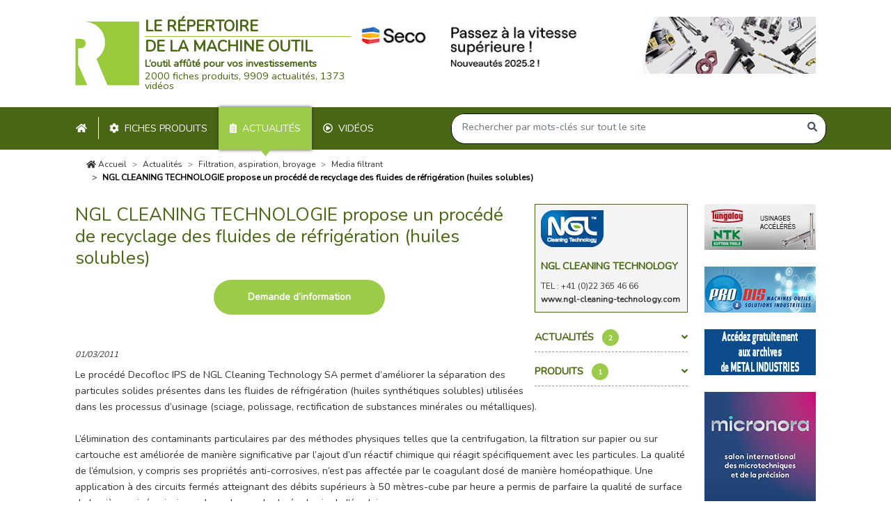

--- FILE ---
content_type: text/html; charset=UTF-8
request_url: https://www.machine-outil.com/actualites/t295/a4805-ngl-cleaning-technologie-propose-un-procede-de-recyclage-des-fluides-de-refrigeration-huiles-solubles.html
body_size: 7544
content:
<!doctype html>
<html lang="fr">
<head>
    <meta charset="utf-8">
    <meta name="viewport" content="width=device-width, initial-scale=1">

        <meta name="description" content="Le procédé Decofloc IPS de NGL Cleaning Technology SA permet d’améliorer la séparation des particules solides présentes dans les fluides de réfrigération (...">
    <meta property="og:url" content="https://www.machine-outil.com/actualites/t295/a4805-ngl-cleaning-technologie-propose-un-procede-de-recyclage-des-fluides-de-refrigeration-huiles-solubles.html" />
            <meta property="og:title" content="NGL CLEANING TECHNOLOGIE propose un procédé de recyclage des fluides de réfrigération (huiles solubles)" />
        <meta property="og:description" content="Le procédé Decofloc IPS de NGL Cleaning Technology SA permet d’améliorer la séparation des particules solides présentes dans les fluides de réfrigération (huiles synthétiques solubles) utilisées dans les processus d’usinage (sciage, polissage, rec..." />
    <meta property="og:image" content="https://www.machine-outil.com/images/grand/articles/4805.webp">

    <title>→         NGL CLEANING TECHNOLOGIE propose un procédé de recyclage des fluides de réfrigération (huiles solubles)
</title>

        <link rel="canonical" href="https://www.machine-outil.com/actualites/t295/a4805-ngl-cleaning-technologie-propose-un-procede-de-recyclage-des-fluides-de-refrigeration-huiles-solubles.html">
    
    <link rel="stylesheet" href="https://www.machine-outil.com/css/app.css">
    <link rel="icon" href="https://www.machine-outil.com/img/favicon.ico">

            <script
            nonce="Cv5zwyGcZyAWvMlrqvcC4bwlloFAsuvR"
            async
            src="https://pagead2.googlesyndication.com/pagead/js/adsbygoogle.js?client=ca-pub-1552270745404070"
            crossorigin="anonymous"
        ></script>
    </head>
<body>
        
    <div class="public-core-navbar">
    <div class="container d-none d-xl-block header">
        <div class="d-flex my-4">
            <div class="public-core-logo d-flex large py-2 py-xl-0">
    <div class="align-self-center">
        <a href="https://www.machine-outil.com">
                            <img width="92" height="92" src="https://www.machine-outil.com/img/logo.jpg" alt="logo Machine Outil">
                    </a>
    </div>
    <div class="d-flex flex-column ml-2 align-self-center">
        <div class="mb-auto title">
            <div class="text-uppercase"><strong>Le répertoire</strong></div>
            <div class="text-uppercase"><strong>de la machine outil</strong></div>
        </div>
                    <div class="slogan">
                <strong>L’outil affûté pour vos investissements</strong><br> 2000 fiches produits, 9909 actualités, 1373 vidéos
            </div>
            </div>
</div>


            <div class="ml-auto banner g1">
                                    <a href="https://www.secotools.com/article/seco_news" target="_blank">
                        <img class="img-fluid" src="https://www.machine-outil.com/images/h/90/pubs/2312-xl.jpg" alt="Seco Tools">
                    </a>
                            </div>
        </div>
    </div>
    <div class="mocom-navbar">
        <div class="container px-xl-0 mx-0 mx-xl-auto">
            <nav class="navbar navbar-expand-xl p-0 d-block">
                <div class="d-flex d-xl-none mobile-header">
                    <button class="navbar-toggler" type="button" data-toggle="collapse" data-target="#mocom-navbar" aria-controls="mocom-navbar" aria-expanded="false" aria-label="Toggle navigation">
                        <span class="navbar-toggler-icon"></span>
                    </button>
                    <div class="public-core-logo d-flex small py-2 py-xl-0">
    <div class="align-self-center">
        <a href="https://www.machine-outil.com">
                            <img width="32" height="32" src="https://www.machine-outil.com/img/logo-sm.jpg" alt="logo Machine Outil">
                    </a>
    </div>
    <div class="d-flex flex-column ml-2 align-self-center">
        <div class="mb-auto title">
            <div class="text-uppercase"><strong>Le répertoire</strong></div>
            <div class="text-uppercase"><strong>de la machine outil</strong></div>
        </div>
            </div>
</div>


                    <div class="close-search-bar-div ml-auto">
                        <div class="align-self-center">X</div>
                    </div>
                    <div class="open-search-bar-div ml-auto" data-fromnav="false">
                        <div class="align-self-center">
                            <i class="fas fa-search"></i>
                        </div>
                    </div>
                </div>
                <div class="collapse navbar-collapse" id="mocom-navbar">
                    <ul class="navbar-nav mr-auto pt-4 pt-xl-0">
                        <li>
                            <div class="text-uppercase nav-item ">
                                <a class="nav-link py-xl-2  my-xl-1" href="https://www.machine-outil.com"><i class="fas fa-home mr-2 mr-xl-0"></i><span class="d-xl-none">&nbsp;Accueil</span></a>
                            </div>
                        </li>
                        <li>
                            <div class="text-uppercase nav-item border-link">
                                <a class="nav-link py-xl-2  my-xl-1" href="https://www.machine-outil.com/produits"><i class="fas fa-cog mr-2"></i>Fiches produits</a>
                            </div>
                        </li>
                        <li>
                            <div class="text-uppercase nav-item active">
                                <a class="nav-link py-xl-2  my-xl-1" href="https://www.machine-outil.com/actualites"><i class="fas fa-clipboard-list mr-2"></i>Actualités</a>
                            </div>
                        </li>
                        <li>
                            <div class="text-uppercase nav-item ">
                                <a class="nav-link py-xl-2  my-xl-1" href="https://www.machine-outil.com/videos"><i class="far fa-play-circle mr-2"></i>Vidéos</a>
                            </div>
                        </li>
                        <li class="d-xl-none">
                            <div class="nav-item">
                                <button class="text-uppercase nav-link btn btn-link btn-block py-xl-3 text-left" type="button" data-action="show-search" data-fromnav="true"><i class="fas fa-search mr-2"></i>Recherche</button>
                            </div>
                        </li>
                        <li class="d-xl-none">
                            <div class="text-uppercase nav-item">
                                <a class="nav-link py-xl-3" href="https://www.machine-outil.com/nous-contacter.html"><i class="far fa-envelope mr-2"></i>Nous contacter</a>
                            </div>
                        </li>
                    </ul>
                    <div class="position-relative search-bar-wrapper">
                        <div class="public-core-search-bar search" id="public-code-search-bar">
    <form autocomplete="off" class="form-inline my-2 my-xl-0 allinonegroup justify-content-end" action="https://www.machine-outil.com/recherche">
        <input type="hidden" name="type" value="keywords">
        <div class="input-group rounded-pill">
            <input name="keywords" class="form-control bg-transparent" type="search" placeholder="Rechercher par mots-clés sur tout le site" aria-label="Search" value="">
            <div class="input-group-append">
                <span class="input-group-text bg-transparent border-0"><i class="fas fa-search"></i></span>
            </div>
        </div>
    </form>
    <div class="live-results position-absolute" style="display: none;">
        <ul class="nav nav-tabs nav-fill d-xl-none" id="myTab" role="tablist">
            <li class="nav-item">
                <a class="nav-link active text-uppercase" id="public-code-search-bar-societes-tab" data-toggle="tab" href="#public-code-search-bar-societes" role="tab" aria-controls="societes" aria-selected="true">Les <b>sociétes</b></a>
            </li>
            <li class="nav-item">
                <a class="nav-link text-uppercase" id="public-code-search-bar-keywords-tab" data-toggle="tab" href="#public-code-search-bar-keywords" role="tab" aria-controls="keywords" aria-selected="false">Les <b>mots clés</b></a>
            </li>
        </ul>

        <div class="d-none d-xl-flex pt-4 pb-3">
            <div class="w-50 text-uppercase title">Les <b>sociétes</b></div>
            <div class="w-50 text-uppercase title">Les <b>mots clés</b></div>
        </div>
        <div class="tab-content d-xl-flex">
            <div class="tab-pane active d-xl-block" id="public-code-search-bar-societes" role="tabpanel" aria-labelledby="societes-tab"></div>
            <div class="tab-pane d-xl-block" id="public-code-search-bar-keywords" role="tabpanel" aria-labelledby="keywords-tab"></div>
        </div>
    </div>
</div>
                    </div>
                </div>
            </nav>

        </div>
    </div>
</div>

    <div class="d-none d-xl-block">
        <div class="component-core-breadcrumb">
        <nav aria-label="breadcrumb">
            <div class="container">
                <ol class="breadcrumb">
                                            <li class="breadcrumb-item"><a href="https://www.machine-outil.com"><i class="fas fa-home"></i> Accueil</a></li>
    <li class="breadcrumb-item"><a href="https://www.machine-outil.com/actualites">Actualités</a></li>
    <li class="breadcrumb-item"><a href="https://www.machine-outil.com/actualites/s48-filtration-aspiration-broyage">Filtration, aspiration, broyage</a></li>
    <li class="breadcrumb-item"><a href="https://www.machine-outil.com/actualites/t295-media-filtrant/alpha/page1.html">Media filtrant</a></li>
    <li class="breadcrumb-item active" aria-current="page">NGL CLEANING TECHNOLOGIE propose un procédé de recyclage des fluides de réfrigération (huiles solubles)</li>
                                    </ol>
            </div>
        </nav>
    </div>
    </div>
    <style>
        .fancybox-caption__body {
            visibility: hidden;
        }
    </style>

    <div class="section pt-0">
        <div class="container">
                        <div class="d-flex">
                <div class="content flex-fill">

                    <div class="d-xl-none">
                        <div class="component-banner-mobile-top">

            <div
            class="banner mb-3 g1"
            style="height: 50px;"
        >
            <a
                href="https://www.secotools.com/article/seco_news"
                target="_blank"
                title="Seco Tools"
            >
                                    <img class="img-fluid" src="https://www.machine-outil.com/images/h/50/pubs/2312-sm.jpg" alt="Seco Tools">
                            </a>
        </div>
        <div class="text-center mb-3">
        <span>Annonces : </span>
                    <a href="http://www.tungaloy.com/fr" target="_blank">Tungaloy - NTK</a>
                            <span> - </span>
                                <a href="http://www.pro-dis.fr" target="_blank">Pro-Dis</a>
                            <span> - </span>
                                <a href="https://www.machine-outil.com/la-societe/e3397-metal-industries.html#actualites" target="_blank">Métal Industries</a>
                        </div>
</div>
                    </div>

                        <div class="public-pages-actualites-show">
        <div class="clearfix">
            <div class="float-right ml-3 w-25 d-none d-xl-block">
                <div class="component-societes-bigthumbnail p-2">
                    <div class="logo">
            <a href="https://www.machine-outil.com/la-societe/e2181-ngl-cleaning-technology.html">
                <img class="img-fluid" src="https://www.machine-outil.com/images/petit/societes/2181.gif" alt="Ngl Cleaning Technology">
            </a>
        </div>
                <div class="name mt-3 font-weight-bold">
            <a class="text-uppercase" href="https://www.machine-outil.com/la-societe/e2181-ngl-cleaning-technology.html">Ngl Cleaning Technology</a>
        </div>
                    <div class="infos">
                                                    <div class="mt-2">
                                                    <div><span class="phone text-uppercase ">Tel : +41 (0)22 365 46 66</span></div>
                                                                                                    <div><a class="web font-weight-bold clic-ergonomique" target="_blank" href="http://www.ngl-cleaning-technology.com" data-label="ngl cleaning technology">www.ngl-cleaning-technology.com</a></div>
                                            </div>
                            </div>
                                </div>
                <div class="public-core-items-accordions mt-4">
            <div class="mt-3">
            <div class="public-core-items-accordion">
                    <a class="d-block text-uppercase font-weight-bold title border-bottom-mocom mb-3 clearfix pb-2 collapsed" href="#accordion697f0d44a9df4" data-toggle="collapse" aria-expanded="true" aria-controls="collapseOne">
            <span class="float-right angle"><i class="fas fa-angle-down"></i></span>
            Actualités&nbsp;<span class="number-mocom">2</span>
        </a>
        <div class="collapse" id="accordion697f0d44a9df4">
                            <div class="mb-3 pb-2 border-bottom-mocom">
                                            <div class="component-core-actualites-thumbnail">
    <div class="d-flex">
        <div class="photo">
            <a class="d-block" href="https://www.machine-outil.com/actualites/t166/a2549-avec-decoclean-25-sp-ngl-cleaning-technology-assure-le-degraissage-de-pieces-laiton-en-decolletage.html">
                <img
                    class="img-fluid"
                    src="https://www.machine-outil.com/images/grand/articles/2549.webp"
                    alt="Avec Decoclean 25 SP, NGL CLEANING TECHNOLOGY assure le dégraissage de pièces laiton en décolletage"
                >
            </a>
        </div>
        <div class="text ml-2 d-flex flex-column flex-fill">
            <a href="https://www.machine-outil.com/actualites/t166/a2549-avec-decoclean-25-sp-ngl-cleaning-technology-assure-le-degraissage-de-pieces-laiton-en-decolletage.html"><h4 class="title mb-0">Avec Decoclean 25 SP, NGL CLEANING TECHNOLOGY assure le dégraissage de...</h4></a>
            <div class="small date mb-0"><i>05/07/2007</i></div>
                            <p class="brief mb-0">Decoclean 25 SP permet la suppression des solvants en micro-technique automobile...</p>
                        <a href="https://www.machine-outil.com/actualites/t166/a2549-avec-decoclean-25-sp-ngl-cleaning-technology-assure-le-degraissage-de-pieces-laiton-en-decolletage.html" class="text-right d-block link mt-auto"> > Lire</a>
        </div>
    </div>
</div>
                                                                            </div>
                            <div class="mb-3 pb-2 border-bottom-mocom">
                                            <div class="component-core-actualites-thumbnail">
    <div class="d-flex">
        <div class="photo">
            <a class="d-block" href="https://www.machine-outil.com/actualites/t166/a2423-special-micronora-2006-ngl-cleaning-technology-montrera-bio-top-10-un-degraissant-a-label-vert-utilise-en-solution-aqueuse.html">
                <img
                    class="img-fluid"
                    src="https://www.machine-outil.com/images/grand/articles/2423.webp"
                    alt="Spécial MICRONORA 2006 : NGL CLEANING TECHNOLOGY montrera Bio-Top 10, un dégraissant à label vert utilisé en solution aqueuse"
                >
            </a>
        </div>
        <div class="text ml-2 d-flex flex-column flex-fill">
            <a href="https://www.machine-outil.com/actualites/t166/a2423-special-micronora-2006-ngl-cleaning-technology-montrera-bio-top-10-un-degraissant-a-label-vert-utilise-en-solution-aqueuse.html"><h4 class="title mb-0">Spécial MICRONORA 2006 : NGL CLEANING TECHNOLOGY montrera Bio-Top 10,...</h4></a>
            <div class="small date mb-0"><i>22/09/2006</i></div>
                            <p class="brief mb-0">Ce dégraissant remplace les solvants organiques volatiles et les dégraissants fo...</p>
                        <a href="https://www.machine-outil.com/actualites/t166/a2423-special-micronora-2006-ngl-cleaning-technology-montrera-bio-top-10-un-degraissant-a-label-vert-utilise-en-solution-aqueuse.html" class="text-right d-block link mt-auto"> > Lire</a>
        </div>
    </div>
</div>
                                                                            </div>
                                </div>
    </div>
        </div>
                <div class="mt-3">
            <div class="public-core-items-accordion">
                    <a class="d-block text-uppercase font-weight-bold title border-bottom-mocom mb-3 clearfix pb-2 collapsed" href="#accordion697f0d44ac96b" data-toggle="collapse" aria-expanded="true" aria-controls="collapseOne">
            <span class="float-right angle"><i class="fas fa-angle-down"></i></span>
            Produits&nbsp;<span class="number-mocom">1</span>
        </a>
        <div class="collapse" id="accordion697f0d44ac96b">
                            <div class="mb-3 pb-2 border-bottom-mocom">
                                                                <div class="component-produits-thumbnail">
    <div class="d-flex">
        <div class="photo text-center">
            <a class="d-block" href="https://www.machine-outil.com/t169/p3165-elimination-des-pates-a-polir-sur-tous-les-metaux.html">
                <img class="img-fluid" src="https://www.machine-outil.com/images/petit/produits/3165.webp" alt="Elimination des pâtes à polir sur tous les métaux">
            </a>
        </div>
        <div class="text ml-2 d-flex flex-column flex-fill">
            <a href="https://www.machine-outil.com/t169/p3165-elimination-des-pates-a-polir-sur-tous-les-metaux.html"><h4 class="title mb-0">Elimination des pâtes à polir sur tous les métaux</h4></a>
            <p class="brief mb-0">Un nouveau produit qui a déjà fait ses preuves : GALVEX 18.06
Pour répondre bie...</p>
            <a href="https://www.machine-outil.com/t169/p3165-elimination-des-pates-a-polir-sur-tous-les-metaux.html" class="text-right d-block link mt-auto"> > Voir</a>
        </div>
    </div>
</div>
                                                        </div>
                                </div>
    </div>
        </div>
        </div>
            </div>
            <h1 class="mb-3">NGL CLEANING TECHNOLOGIE propose un procédé de recyclage des fluides de réfrigération (huiles solubles)</h1>
                            <div class="text-center">
                    <button data-fancybox data-type="ajax" data-src="https://www.machine-outil.com/documentations/t295/a4805" data-touch="false" class="btn btn-mocom px-5 rounded-pill mb-5">Demande d’information</button>
                </div>
                        <div class="date mb-2">
                <i>01/03/2011</i>
            </div>
            <div class="contenu">
                Le procédé Decofloc IPS de NGL Cleaning Technology SA permet d’améliorer la séparation des particules solides présentes dans les fluides de réfrigération (huiles synthétiques solubles) utilisées dans les processus d’usinage (sciage, polissage, rectification de substances minérales ou métalliques).<br><br>
L’élimination des contaminants particulaires par des méthodes physiques telles que la centrifugation, la filtration sur papier ou sur cartouche est améliorée de manière significative par l’ajout d’un réactif chimique qui réagit spécifiquement avec les particules. La qualité de l’émulsion, y compris ses propriétés anti-corrosives, n’est pas affectée par le coagulant dosé de manière homéopathique. Une application à des circuits fermés atteignant des débits supérieurs à 50 mètres-cube par heure a permis de parfaire la qualité de surface de la pièce usinée ainsi que de prolonger la durée de vie de l’émulsion.<br><br><a class='d-block img-link' data-fancybox='hello' data-caption='4805' href='https://www.machine-outil.com/images/articles/4805.webp'><div class='text-center'><img class='img-fluid' src='https://www.machine-outil.com/images/grand/articles/4805.webp' alt='4805'></div></a>
            </div>

            <div class="row mt-5">
                                <div class="col-xl-6 d-flex">
                    <div class="public-core-sharer blade php">
    <ul class="share-list list-inline font-weight-bold text-uppercase">
        <li class="list-inline-item">Partager sur :</li>
        <li class="list-inline-item">
            <div class="a2a_kit">
                <a target="_blank" href="http://www.linkedin.com/shareArticle?mini=true&url=https://www.machine-outil.com/actualites/t295/a4805-ngl-cleaning-technologie-propose-un-procede-de-recyclage-des-fluides-de-refrigeration-huiles-solubles.html&title=NGL CLEANING TECHNOLOGIE propose un procédé de recyclage des fluides de réfrigération (huiles solubles)"><i class="fab fa-linkedin"></i></a>
            </div>
        </li>
        <li class="list-inline-item">
            <div class="a2a_kit">
                <a target="_blank" href="mailto:?subject=NGL CLEANING TECHNOLOGIE propose un procédé de recyclage des fluides de réfrigération (huiles solubles)&body=https://www.machine-outil.com/actualites/t295/a4805-ngl-cleaning-technologie-propose-un-procede-de-recyclage-des-fluides-de-refrigeration-huiles-solubles.html"><i class="fas fa-envelope"></i></a>
            </div>
        </li>
        <li class="list-inline-item">
            <div class="a2a_kit">
                <a target="_blank" href="https://www.facebook.com/sharer/sharer.php?u=https://www.machine-outil.com/actualites/t295/a4805-ngl-cleaning-technologie-propose-un-procede-de-recyclage-des-fluides-de-refrigeration-huiles-solubles.html"><i class="fab fa-facebook"></i></a>
            </div>
        </li>
        <li class="list-inline-item">
            <div class="a2a_kit">
                <a target="_blank" href="https://twitter.com/intent/tweet/?url=https://www.machine-outil.com/actualites/t295/a4805-ngl-cleaning-technologie-propose-un-procede-de-recyclage-des-fluides-de-refrigeration-huiles-solubles.html&text=NGL CLEANING TECHNOLOGIE propose un procédé de recyclage des fluides de réfrigération (huiles solubles)"><i class="fab fa-twitter"></i></a>
            </div>
        </li>
    </ul>
</div>
                </div>
            </div>
        </div>
        <div class="d-xl-none">
            <div class="component-societes-bigthumbnail p-2">
                    <div class="logo">
            <a href="https://www.machine-outil.com/la-societe/e2181-ngl-cleaning-technology.html">
                <img class="img-fluid" src="https://www.machine-outil.com/images/petit/societes/2181.gif" alt="Ngl Cleaning Technology">
            </a>
        </div>
                <div class="name mt-3 font-weight-bold">
            <a class="text-uppercase" href="https://www.machine-outil.com/la-societe/e2181-ngl-cleaning-technology.html">Ngl Cleaning Technology</a>
        </div>
                    <div class="infos">
                                                    <div class="mt-2">
                                                    <div><span class="phone text-uppercase ">Tel : +41 (0)22 365 46 66</span></div>
                                                                                                    <div><a class="web font-weight-bold clic-ergonomique" target="_blank" href="http://www.ngl-cleaning-technology.com" data-label="ngl cleaning technology">www.ngl-cleaning-technology.com</a></div>
                                            </div>
                            </div>
                                </div>
            <div class="public-core-items-accordions mt-4">
            <div class="mt-3">
            <div class="public-core-items-accordion">
                    <a class="d-block text-uppercase font-weight-bold title border-bottom-mocom mb-3 clearfix pb-2 collapsed" href="#accordion697f0d44ad28d" data-toggle="collapse" aria-expanded="true" aria-controls="collapseOne">
            <span class="float-right angle"><i class="fas fa-angle-down"></i></span>
            Actualités&nbsp;<span class="number-mocom">2</span>
        </a>
        <div class="collapse" id="accordion697f0d44ad28d">
                            <div class="mb-3 pb-2 border-bottom-mocom">
                                            <div class="component-core-actualites-thumbnail">
    <div class="d-flex">
        <div class="photo">
            <a class="d-block" href="https://www.machine-outil.com/actualites/t166/a2549-avec-decoclean-25-sp-ngl-cleaning-technology-assure-le-degraissage-de-pieces-laiton-en-decolletage.html">
                <img
                    class="img-fluid"
                    src="https://www.machine-outil.com/images/grand/articles/2549.webp"
                    alt="Avec Decoclean 25 SP, NGL CLEANING TECHNOLOGY assure le dégraissage de pièces laiton en décolletage"
                >
            </a>
        </div>
        <div class="text ml-2 d-flex flex-column flex-fill">
            <a href="https://www.machine-outil.com/actualites/t166/a2549-avec-decoclean-25-sp-ngl-cleaning-technology-assure-le-degraissage-de-pieces-laiton-en-decolletage.html"><h4 class="title mb-0">Avec Decoclean 25 SP, NGL CLEANING TECHNOLOGY assure le dégraissage de...</h4></a>
            <div class="small date mb-0"><i>05/07/2007</i></div>
                            <p class="brief mb-0">Decoclean 25 SP permet la suppression des solvants en micro-technique automobile...</p>
                        <a href="https://www.machine-outil.com/actualites/t166/a2549-avec-decoclean-25-sp-ngl-cleaning-technology-assure-le-degraissage-de-pieces-laiton-en-decolletage.html" class="text-right d-block link mt-auto"> > Lire</a>
        </div>
    </div>
</div>
                                                                            </div>
                            <div class="mb-3 pb-2 border-bottom-mocom">
                                            <div class="component-core-actualites-thumbnail">
    <div class="d-flex">
        <div class="photo">
            <a class="d-block" href="https://www.machine-outil.com/actualites/t166/a2423-special-micronora-2006-ngl-cleaning-technology-montrera-bio-top-10-un-degraissant-a-label-vert-utilise-en-solution-aqueuse.html">
                <img
                    class="img-fluid"
                    src="https://www.machine-outil.com/images/grand/articles/2423.webp"
                    alt="Spécial MICRONORA 2006 : NGL CLEANING TECHNOLOGY montrera Bio-Top 10, un dégraissant à label vert utilisé en solution aqueuse"
                >
            </a>
        </div>
        <div class="text ml-2 d-flex flex-column flex-fill">
            <a href="https://www.machine-outil.com/actualites/t166/a2423-special-micronora-2006-ngl-cleaning-technology-montrera-bio-top-10-un-degraissant-a-label-vert-utilise-en-solution-aqueuse.html"><h4 class="title mb-0">Spécial MICRONORA 2006 : NGL CLEANING TECHNOLOGY montrera Bio-Top 10,...</h4></a>
            <div class="small date mb-0"><i>22/09/2006</i></div>
                            <p class="brief mb-0">Ce dégraissant remplace les solvants organiques volatiles et les dégraissants fo...</p>
                        <a href="https://www.machine-outil.com/actualites/t166/a2423-special-micronora-2006-ngl-cleaning-technology-montrera-bio-top-10-un-degraissant-a-label-vert-utilise-en-solution-aqueuse.html" class="text-right d-block link mt-auto"> > Lire</a>
        </div>
    </div>
</div>
                                                                            </div>
                                </div>
    </div>
        </div>
                <div class="mt-3">
            <div class="public-core-items-accordion">
                    <a class="d-block text-uppercase font-weight-bold title border-bottom-mocom mb-3 clearfix pb-2 collapsed" href="#accordion697f0d44ae359" data-toggle="collapse" aria-expanded="true" aria-controls="collapseOne">
            <span class="float-right angle"><i class="fas fa-angle-down"></i></span>
            Produits&nbsp;<span class="number-mocom">1</span>
        </a>
        <div class="collapse" id="accordion697f0d44ae359">
                            <div class="mb-3 pb-2 border-bottom-mocom">
                                                                <div class="component-produits-thumbnail">
    <div class="d-flex">
        <div class="photo text-center">
            <a class="d-block" href="https://www.machine-outil.com/t169/p3165-elimination-des-pates-a-polir-sur-tous-les-metaux.html">
                <img class="img-fluid" src="https://www.machine-outil.com/images/petit/produits/3165.webp" alt="Elimination des pâtes à polir sur tous les métaux">
            </a>
        </div>
        <div class="text ml-2 d-flex flex-column flex-fill">
            <a href="https://www.machine-outil.com/t169/p3165-elimination-des-pates-a-polir-sur-tous-les-metaux.html"><h4 class="title mb-0">Elimination des pâtes à polir sur tous les métaux</h4></a>
            <p class="brief mb-0">Un nouveau produit qui a déjà fait ses preuves : GALVEX 18.06
Pour répondre bie...</p>
            <a href="https://www.machine-outil.com/t169/p3165-elimination-des-pates-a-polir-sur-tous-les-metaux.html" class="text-right d-block link mt-auto"> > Voir</a>
        </div>
    </div>
</div>
                                                        </div>
                                </div>
    </div>
        </div>
        </div>
        </div>
    </div>

                    <div class="d-xl-none">
                        <div class="component-banner-mobile-bottom mt-2">
            <div class="banner mb-4 s3 text-center ">
            <a href="https://www.micronora.com/" target="_blank" title="Micronora">
                                    <img class="img-fluid" src="https://www.machine-outil.com/images/h/250/pubs/2260-sm.jpg" alt="Micronora">
                            </a>
        </div>
    </div>
                    </div>
                </div>
                <div class="d-none d-xl-block ml-4">
                    <div style="text-align: center; width: 160px;">
            <div class="banner mb-4">
            <a href="http://www.tungaloy.com/fr" target="_blank" title="Tungaloy - NTK">
                <img src="https://www.machine-outil.com/images/w/160/pubs/2291-xl.jpg" alt="Tungaloy - NTK">
            </a>
        </div>
            <div class="banner mb-4">
            <a href="http://www.pro-dis.fr" target="_blank" title="Pro-Dis">
                <img src="https://www.machine-outil.com/images/w/160/pubs/2225-xl.jpg" alt="Pro-Dis">
            </a>
        </div>
            <div class="banner mb-4">
            <a href="https://www.machine-outil.com/la-societe/e3397-metal-industries.html#actualites" target="_blank" title="Métal Industries">
                <img src="https://www.machine-outil.com/images/w/160/pubs/2304-xl.jpg" alt="Métal Industries">
            </a>
        </div>
                <div class="banner">
            <a href="https://www.micronora.com/" target="_blank" title="Micronora">
                <img src="https://www.machine-outil.com/images/w/160/pubs/2260-xl.jpg" alt="Micronora">
            </a>
        </div>
    </div>
                </div>
            </div>
                    </div>
    </div>

            <div class="section pt-0 pt-xl-4">
        <div class="container">
            <div class="public-core-partenaires">
    <h2 class="text-uppercase text-center">Nos partenaires</h2>
    <div class="row">
                                    <div class="col-xl col-6 mx-auto">
                    <div class="component-partenaires-thumbnail d-flex flex-column">
            <a href="https://www.secotools.com/article/seco_news" target="_blank" class="d-flex flex-column">
            <div class="logo my-auto text-center">
            <img src="https://www.machine-outil.com/images/w/100/societes/1498_2.png" alt=Seco Tools>
        </div>
        <div class="title font-weight-bold text-center">
            Seco Tools
        </div>
            </a>
    </div>
                </div>
                                                <div class="col-xl col-6 mx-auto">
                    <div class="component-partenaires-thumbnail d-flex flex-column">
            <a href="http://www.tungaloy.com/fr" target="_blank" class="d-flex flex-column">
            <div class="logo my-auto text-center">
            <img src="https://www.machine-outil.com/images/w/100/societes/2257.png" alt=Tungaloy>
        </div>
        <div class="title font-weight-bold text-center">
            Tungaloy
        </div>
            </a>
    </div>
                </div>
                            <div class="col-xl col-6 mx-auto">
                    <div class="component-partenaires-thumbnail d-flex flex-column">
            <a href="http://www.pro-dis.fr" target="_blank" class="d-flex flex-column">
            <div class="logo my-auto text-center">
            <img src="https://www.machine-outil.com/images/w/100/societes/3106.jfif" alt=Pro-Dis>
        </div>
        <div class="title font-weight-bold text-center">
            Pro-Dis
        </div>
            </a>
    </div>
                </div>
                            <div class="col-xl col-6 mx-auto">
                    <div class="component-partenaires-thumbnail d-flex flex-column">
            <a href="https://www.machine-outil.com/la-societe/e3397-metal-industries.html#actualites" target="_blank" class="d-flex flex-column">
            <div class="logo my-auto text-center">
            <img src="https://www.machine-outil.com/images/w/100/societes/3397.png" alt=Métal Industries>
        </div>
        <div class="title font-weight-bold text-center">
            Métal Industries
        </div>
            </a>
    </div>
                </div>
                                                <div class="col-xl col-6 mx-auto">
                    <div class="component-partenaires-thumbnail d-flex flex-column">
            <a href="https://www.micronora.com/" target="_blank" class="d-flex flex-column">
            <div class="logo my-auto text-center">
            <img src="https://www.machine-outil.com/images/w/100/societes/2043_3.png" alt=Salon Micronora 2026>
        </div>
        <div class="title font-weight-bold text-center">
            Salon Micronora 2026
        </div>
            </a>
    </div>
                </div>
                        </div>
</div>
        </div>
    </div>

    <footer class="public-core-footer text-center py-3">
    <ul class="list-inline mb-0">
        <li><a href="https://www.machine-outil.com/nous-contacter.html">Nous contacter</a></li>
        <li><a href="https://www.machine-outil.com/nosliens.php">Liens</a></li>
        <li><a href="https://www.machine-outil.com/informations-legales-et-cgu.html">Informations légales & CGU</a></li>
        <!--<li>Plan du site</li>-->
    </ul>
</footer>

    <script nonce="Cv5zwyGcZyAWvMlrqvcC4bwlloFAsuvR">
        window.pdl = window.pdl || {};
        window.pdl.requireConsent = 'v2';
        window.pdl.consent = {};
        // If you use Analytics only
        window.pdl.consent.products = ['PA'];
    </script>

    <script nonce="Cv5zwyGcZyAWvMlrqvcC4bwlloFAsuvR" src="https://www.machine-outil.com/js/manifest.js"></script>
    <script nonce="Cv5zwyGcZyAWvMlrqvcC4bwlloFAsuvR" src="https://www.machine-outil.com/js/vendor.js"></script>
    <script nonce="Cv5zwyGcZyAWvMlrqvcC4bwlloFAsuvR" src="https://www.machine-outil.com/js/core.js"></script>
    <script nonce="Cv5zwyGcZyAWvMlrqvcC4bwlloFAsuvR" src="https://www.machine-outil.com/js/app.js"></script>
    <script nonce="Cv5zwyGcZyAWvMlrqvcC4bwlloFAsuvR">
        // adding this to avoid CSP violation when trying to update attr via inline onload script
        $("link[rel='preload']").each(function () {
            var $el = $(this);
            $el.prop('rel', 'stylesheet')
        });
    </script>

    
    <script nonce="Cv5zwyGcZyAWvMlrqvcC4bwlloFAsuvR">
        // Piano Analytics config
        // https://developers.atinternet-solutions.com/piano-analytics/data-collection/how-to-send-events/consent#manage-default-consent-modes
        window.pdl.consent_items = {
            "PA": {
                "properties": {
                    "self_promotion.impression": "essential",
                    "self_promotion.click": "essential"
                },
                "events": {
                    "onsitead_type": "essential",
                    "onsitead_advertiser": "essential",
                    "onsitead_campaign": "essential",
                    "onsitead_category": "essential",
                }
            },
        };

        pa.setConfigurations({
            site: 178389,
            collectDomain: "https://logi7.xiti.com",
        });

        // @TODO - XXX - unclear if need to implement CNIL as with ATTag?
        // https://support.piano.io/hc/en-us/articles/4467762727442#Tagging
        pa.privacy.setMode('exempt');

        var pubIds = [];
        var pubData = [{"id":2218,"text":"M\u00e9tal Industries","url":"https:\/\/www.machine-outil.com\/la-societe\/e3397-metal-industries.html#actualites","societe_image":"M\u00e9tal Industries"},{"id":2223,"text":"Salvagnini","url":"http:\/\/www.salvagninigroup.com","societe_image":"Salvagnini"},{"id":2225,"text":"Pro-Dis","url":"http:\/\/www.pro-dis.fr","societe_image":"Pro-Dis"},{"id":2227,"text":"Salvagnini","url":"http:\/\/www.salvagninigroup.com","societe_image":"Salvagnini"},{"id":2228,"text":"Penouest","url":"http:\/\/www.penouest.fr","societe_image":"Penouest"},{"id":2229,"text":"Salvagnini","url":"http:\/\/www.salvagninigroup.com","societe_image":"Salvagnini"},{"id":2231,"text":"Mafac","url":"http:\/\/www.mafac.fr","societe_image":"Mafac"},{"id":2232,"text":"Penouest","url":"http:\/\/www.penouest.fr","societe_image":"Penouest"},{"id":2233,"text":"Tecnoma","url":"https:\/\/www.tecnomasrl.com","societe_image":"Tecnoma"},{"id":2259,"text":"CETIM","url":"https:\/\/www.cetim.fr\/formation?utm_source=machine-outil&utm_medium=bannieres&utm_campaign=plan_media_cetimacademy_2025","societe_image":"Cetim"},{"id":2260,"text":"Micronora","url":"https:\/\/www.micronora.com","societe_image":"Salon Micronora 2026"},{"id":2264,"text":"Global Industrie","url":"https:\/\/www.global-industrie.com","societe_image":"Salon Global Industrie Paris 2026"},{"id":2289,"text":"Salon 3D Print","url":"https:\/\/www.3dprint-exhibition-lyon.com\/fr\/inscription-visiteurs-2026?utm_source=MACHINE_OUTIL&utm_medium=display&utm_campaign=banni\u00e8re_machineoutil","societe_image":"3D Print"},{"id":2291,"text":"Tungaloy - NTK","url":"http:\/\/www.tungaloy.com\/fr","societe_image":"Tungaloy"},{"id":2292,"text":"Tungaloy","url":"https:\/\/tungaloy.com\/fr\/matrix","societe_image":"Tungaloy"},{"id":2303,"text":"Seco Tools","url":"https:\/\/www.secotools.com\/article\/seco_news","societe_image":"Seco Tools"},{"id":2304,"text":"M\u00e9tal Industries","url":"https:\/\/www.machine-outil.com\/la-societe\/e3397-metal-industries.html#actualites","societe_image":"M\u00e9tal Industries"},{"id":2305,"text":"Ingersoll Cutting Tools","url":"https:\/\/www.ingersoll-imc.fr\/outils\/nouveaute","societe_image":"Ingersoll Cutting Tools"},{"id":2306,"text":"Ingersoll Cutting Tools","url":"https:\/\/www.ingersoll-imc.fr\/outils\/nouveaute","societe_image":"Ingersoll Cutting Tools"},{"id":2307,"text":"Ingersoll Cutting Tools","url":"https:\/\/www.ingersoll-imc.fr\/outils\/nouveaute","societe_image":"Ingersoll Cutting Tools"},{"id":2308,"text":"Ingersoll Cutting Tools","url":"https:\/\/www.ingersoll-imc.fr\/outils\/nouveaute","societe_image":"Ingersoll Cutting Tools"},{"id":2309,"text":"Salon FIP","url":"https:\/\/www.f-i-p.com","societe_image":"Salon FIP"},{"id":2310,"text":"Seco Tools","url":"https:\/\/www.secotools.com\/article\/seco_news","societe_image":"Seco Tools"},{"id":2311,"text":"Seco Tools","url":"https:\/\/www.secotools.com\/article\/seco_news","societe_image":"Seco Tools"},{"id":2312,"text":"Seco Tools","url":"https:\/\/www.secotools.com\/article\/seco_news","societe_image":"Seco Tools"},{"id":2314,"text":"Vericut","url":"https:\/\/vericut.com\/fr-fr\/produits\/optimizer","societe_image":"Vericut"},{"id":2315,"text":"Vericut","url":"https:\/\/vericut.com\/fr-fr\/produits\/optimizer","societe_image":"Vericut"},{"id":2316,"text":"Vericut","url":"https:\/\/vericut.com\/fr-fr\/produits\/optimizer","societe_image":"Vericut"},{"id":2317,"text":"Vericut","url":"https:\/\/vericut.com\/fr-fr\/produits\/optimizer","societe_image":"Vericut"}];

        // check if link is an advert
        $("a").each(function() {
            var $link = $(this);
            var $href = $link.attr('href').replace(/\/$/, "");
            var data = pubData.find(el => el.url === $href);

            if (!data) {
                return;
            }

            // hook up to piano analytics for on site ad tracking
            var text = data.text?.replace(/é/g, "e");
            var bannerLabel = "banniere " + text;

            // add publisher impression if not already added
            if (pubIds.includes(data.id) === false) {
                // https://developers.atinternet-solutions.com/piano-analytics/data-collection/how-to-send-events/standard-events#onsite-ads
                pa.sendEvent('publisher.impression', {
                    'onsitead_type': 'Publisher',
                    'onsitead_advertiser': data.societe_image,
                    'onsitead_campaign': data.id + "[" + bannerLabel + "]",
                    'onsitead_url': data.url,
                });

                pubIds.push(data.id);
            }

            $link.on("click", function(event) {
                pa.sendEvents([
                    {
                        'name': 'publisher.click',
                        'data': {
                            'onsitead_type' : 'Publisher',
                            'onsitead_advertiser': data.societe_image,
                            'onsitead_campaign': data.id + "[" + bannerLabel + "]",
                            'onsitead_url': data.url,
                        },
                    },
                    {
                        'name': 'click.exit',
                        'data': {
                            'click': bannerLabel,
                        },
                    },
                ]);
            });
        });

        $("a.clic-ergonomique").on("click", function() {
            pa.sendEvent('click.exit', {
                'click': $(this).data("label").replace(/é/g, "e"),
            });
        });

        // AddToAny config
        var a2a_config = a2a_config || {};
        a2a_config.locale = "fr";
    </script>
                    <script nonce="Cv5zwyGcZyAWvMlrqvcC4bwlloFAsuvR">
    document.addEventListener("DOMContentLoaded", function() {
        pa.setProperty(
            'page_level2',
            '2',
            {
                'persistent': false,
                'events': 'page.display',
            },
        );

        pa.sendEvent(
            'page.display',
            {
                'page': 'NGL_CLEANING_TECHNOLOGIE_propose_un_procede_de_recyclage_des_fluides_de_refrigeration_huiles_solubles',
                'page_chapter1': 'Filtration_aspiration_broyage',
                'page_chapter2': 'Media_filtrant',
                'page_chapter3': 'Ngl_Cleaning_Technology',
            },
        );
    });
</script>
    </body>
</html>
